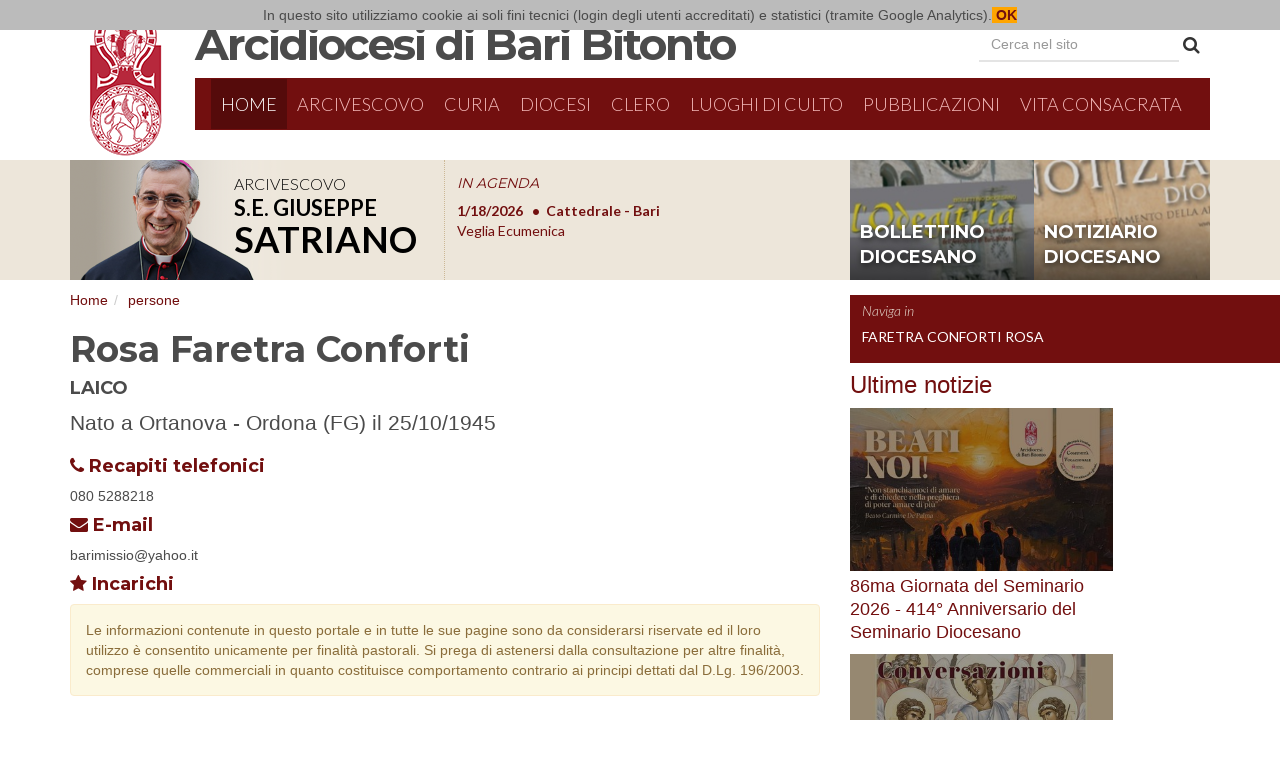

--- FILE ---
content_type: text/html;charset=utf-8
request_url: https://www.arcidiocesibaribitonto.it/persone/rosa-faretra
body_size: 5662
content:
<!doctype html>
<html xmlns="http://www.w3.org/1999/xhtml" lang="it" xml:lang="it">
<head><meta http-equiv="Content-Type" content="text/html; charset=UTF-8" /><meta content="summary" name="twitter:card" /><meta content="Faretra Conforti Rosa" name="twitter:title" /><meta content="Arcidiocesi di Bari-Bitonto" property="og:site_name" /><meta content="Faretra Conforti Rosa" property="og:title" /><meta content="website" property="og:type" /><meta content="" name="twitter:description" /><meta content="https://www.arcidiocesibaribitonto.it/persone/rosa-faretra" name="twitter:url" /><meta content="" property="og:description" /><meta content="https://www.arcidiocesibaribitonto.it/persone/rosa-faretra" property="og:url" /><meta content="https://www.arcidiocesibaribitonto.it/@@site-logo/logo.jpg" name="twitter:image" /><meta content="https://www.arcidiocesibaribitonto.it/@@site-logo/logo.jpg" property="og:image" /><meta content="image/png" property="og:image:type" /><meta name="viewport" content="width=device-width, initial-scale=1.0" /><meta name="generator" content="Plone - http://plone.com" /><script type="text/javascript">PORTAL_URL = 'https://www.arcidiocesibaribitonto.it';</script><script type="text/javascript" src="https://www.arcidiocesibaribitonto.it/++plone++production/++unique++2022-09-05T11:01:21.231750/default.js" data-bundle="production"></script><script type="text/javascript" src="https://www.arcidiocesibaribitonto.it/++plone++static/++unique++2016-10-20%2013%3A09%3A08.105512/abbcontents-bundle-compiled.js" data-bundle="abbcontents-bundle"></script><script type="text/javascript" src="https://www.arcidiocesibaribitonto.it/++plone++static/++unique++2016-10-20%2016%3A57%3A37.267209/autocompletebundle-compiled.js" data-bundle="autocompletebundle"></script><script type="text/javascript" src="https://www.arcidiocesibaribitonto.it/++plone++static/++unique++2016-12-14%2011%3A00%3A51.619363/openlayers-compiled.min.js" data-bundle="openlayers"></script><script type="text/javascript" src="https://www.arcidiocesibaribitonto.it/++plone++static/++unique++2016-12-14%2011%3A00%3A51.835425/geo-compiled.min.js" data-bundle="geo"></script><link rel="canonical" href="https://www.arcidiocesibaribitonto.it/persone/rosa-faretra" /><link rel="shortcut icon" type="image/x-icon" href="https://www.arcidiocesibaribitonto.it/favicon.ico" /><link rel="apple-touch-icon" href="https://www.arcidiocesibaribitonto.it/touch_icon.png" /><link rel="search" href="https://www.arcidiocesibaribitonto.it/@@search" title="Cerca nel sito" /><link rel="stylesheet" type="text/css" href="https://www.arcidiocesibaribitonto.it/++plone++production/++unique++2022-09-05T11:01:21.231750/default.css" data-bundle="production" /><link rel="stylesheet" type="text/css" href="https://www.arcidiocesibaribitonto.it/++plone++static/++unique++2016-10-20%2013%3A09%3A08.105512/abbcontents-bundle-compiled.css" data-bundle="abbcontents-bundle" /><link rel="stylesheet" type="text/css" href="https://www.arcidiocesibaribitonto.it/++plone++static/++unique++2016-10-20%2016%3A57%3A37.267209/autocompletebundle-compiled.css" data-bundle="autocompletebundle" /><link rel="stylesheet" type="text/css" href="https://www.arcidiocesibaribitonto.it/++plone++static/++unique++2016-12-14%2011%3A00%3A51.619363/openlayers-compiled.css" data-bundle="openlayers" /><link rel="stylesheet" type="text/css" href="https://www.arcidiocesibaribitonto.it/++plone++static/++unique++2016-12-14%2011%3A00%3A51.835425/geo-compiled.css" data-bundle="geo" />
    <meta charset="utf-8" />
    <meta http-equiv="X-UA-Compatible" content="IE=edge" />
    <meta name="viewport" content="width=device-width, initial-scale=1" />
    <link href="https://fonts.googleapis.com/css?family=Lato:400,400italic,700,700italic,300,300italic" rel="stylesheet" type="text/css" />
    <link href="https://fonts.googleapis.com/css?family=Montserrat:400,700" rel="stylesheet" type="text/css" />
    <link href="https://maxcdn.bootstrapcdn.com/font-awesome/4.6.3/css/font-awesome.min.css" rel="stylesheet" type="text/css" />
    <link href="/++theme++abb.diazotheme/++theme++abb.diazotheme/static/css/bootstrap.css" rel="stylesheet" />
    <link href="/++theme++abb.diazotheme/++theme++abb.diazotheme/static/css/topmenu.css" rel="stylesheet" />
    <link href="/++theme++abb.diazotheme/++theme++abb.diazotheme/static/css/easy-autocomplete.min.css" rel="stylesheet" />
    <script id="jsdef">
                var jsglobal = {'notizieurl':'/news/notizie/jsoncollection','editorialiurl':'/pubblicazioni/articoli-on-line/editoriali/editoriali/jsoncollection','agendaurl':'/events/agendasito/jsoncollection','videourl':'/pubblicazioni/video/tutti-i-video/jsoncollection', 'eventiurl':'/events/aggregator/jsoncollection', 'newshp':'/news/notizie/jsoncollection'} ;
    </script>
    <script>
    require = undefined;
    define = undefined;
    </script>
        <script>
      (function(i,s,o,g,r,a,m){i['GoogleAnalyticsObject']=r;i[r]=i[r]||function(){
      (i[r].q=i[r].q||[]).push(arguments)},i[r].l=1*new Date();a=s.createElement(o),
      m=s.getElementsByTagName(o)[0];a.async=1;a.src=g;m.parentNode.insertBefore(a,m)
      })(window,document,'script','https://www.google-analytics.com/analytics.js','ga');

      ga('create', 'UA-11819317-1', 'auto');
      ga('send', 'pageview');

    </script>
    <!-- HTML5 shim and Respond.js for IE8 support of HTML5 elements and media queries -->
    <!-- WARNING: Respond.js doesn't work if you view the page via file:// -->
    <!--[if lt IE 9]>
    <script src="https://oss.maxcdn.com/html5shiv/3.7.2/html5shiv.min.js"></script>
    <script src="https://oss.maxcdn.com/respond/1.4.2/respond.min.js"></script>
    <![endif]-->
    <title>Faretra Conforti Rosa — Arcidiocesi Bari-Bitonto</title>

</head>
<body class="template-view portaltype-abb-contents-persona site-sito section-persone subsection-rosa-faretra icons-off thumbs-off frontend viewpermission-view userrole-anonymous"><section id="portal-toolbar">
</section><div id="main-wrapper">
    
    <!--# include file="/++theme++abb.diazotheme/static/html/top.html" -->

    <header class="container main__header">
        <div class="row">
            <div class="col-md-1 col-sx">
                <img id="logo" src="/++theme++abb.diazotheme/++theme++abb.diazotheme/static/img/stemma-diocesano.png" class="img-responsive" />
            </div>
            <div class="col-md-11 col-dx">
                <h1 id="intestazione"><img id="logo-small" src="/++theme++abb.diazotheme/++theme++abb.diazotheme/static/img/stemma-diocesano.png" /><a href="/">Arcidiocesi di Bari Bitonto</a></h1>
                <div class="visible-md visible-lg" id="cercanelsito">
                    <form class="form-inline cercanelsito__form" role="search" action="/search">
                      <div class="form-group">
                        <input type="text" class="form-control cercanelsito__inputsearch" name="SearchableText" placeholder="Cerca nel sito" />
                      </div>
                      <button type="submit" class="btn btn-default cercanelsito__button"><i class="fa fa-search" aria-hidden="true"></i></button>
                    </form>
                </div><!--#cercanelsito-->
                <span id="cercanelsito-small" class="visible-sm"><a href="/search" class="fa fa-search" aria-hidden="true"></a></span>
                <nav id="menu" class="navbar navbar-default">
                    <div class="container-fluid">
                        <div class="navbar-header">
                            <button type="button" class="navbar-toggle collapsed" data-toggle="collapse" data-target="#menu-collapse" aria-expanded="false">
                                <span class="sr-only">Menu</span>
                                <span class="icon-bar"></span>
                                <span class="icon-bar"></span>
                                <span class="icon-bar"></span>
                            </button>
                            <a class="navbar-brand visible-xs" href="#">Naviga in...</a>
                        </div>
                        <div class="collapse navbar-collapse" id="menu-collapse">
                            <ul class="nav navbar-nav">
            
              <li id="portaltab-index_html" class="selected active">
                  <a href="https://www.arcidiocesibaribitonto.it" title="">Home</a>
              </li>
            
              <li id="portaltab-arcivescovo">
                  <a href="https://www.arcidiocesibaribitonto.it/arcivescovo" title="">Arcivescovo</a>
              </li>
            
              <li id="portaltab-curia">
                  <a href="https://www.arcidiocesibaribitonto.it/curia" title="">Curia</a><a href="#" id="curiamobile">Curia <i class="fa fa-sort-desc" aria-hidden="true"></i></a><div id="strutturelist"></div>
              </li>
            
              <li id="portaltab-diocesi">
                  <a href="https://www.arcidiocesibaribitonto.it/diocesi" title="">Diocesi</a>
              </li>
            
              <li id="portaltab-clero">
                  <a href="https://www.arcidiocesibaribitonto.it/clero" title="">Clero</a>
              </li>
            
              <li id="portaltab-luoghi-di-culto">
                  <a href="https://www.arcidiocesibaribitonto.it/luoghi-di-culto" title="">Luoghi di culto</a>
              </li>
            
              <li id="portaltab-pubblicazioni">
                  <a href="https://www.arcidiocesibaribitonto.it/pubblicazioni" title="">Pubblicazioni</a>
              </li>
            
              <li id="portaltab-vita-consacrata">
                  <a href="https://www.arcidiocesibaribitonto.it/vita-consacrata" title="">Vita Consacrata</a>
              </li>
            
        
                            <li id="portaltab-search" class="visible-xs"><a href="/search">Cerca nel sito</a></li>
                            </ul>
                        </div>

                    </div>

                </nav>
            </div>
        </div>
    </header>

    <!-- ========= SUBHEADER ============ -->
    <section id="subheader">
    <div class="container">
        <div class="row">
            <div class="col-xs-12 col-md-8">
                <section class="subheader__vescovo">
                    <div class="subheader__vescovo__img">
                        <a href="/arcivescovo"><img src="/++theme++abb.diazotheme/++theme++abb.diazotheme/static/img/vescovo-top.png" id="vescovo-top" /></a>
                        <div class="subheader__vescovo__scritta">
                            <h3>Arcivescovo</h3>
                            <h2>S.E. Giuseppe</h2>
                            <h1>Satriano</h1>
                        </div>

                    </div>
                    <div class="subheader__vescovo__agenda">
                        <h2><a href="/++theme++abb.diazotheme/agenda">IN AGENDA</a></h2>
                        <div class="subheader__vescovo__ticker swiper-container">
                        <script id="agendavescovo-template" type="text/x-handlebars-template">
                        {{#each this}}
                          <div class="swiper-slide">
                          <a href="{{absolute_url}}">
                            <span class="ticker__data">{{prettyDate start}}</span>
                            <span class="ticker__luogo">{{location}}</span><br/>
                            <span class="ticker__evento">{{Title}}</span>
                            </a>
                        </div>
                        {{/each}}
                        </script>
                        <div class="swiper-wrapper" id="placeholderagendavescovo">
                            
                        </div>
                        </div>
                    </div>
                </section>
                <span class="clearfix"></span>
            </div>
            <div class="col-xs-12 col-md-4">
                    <div class="subheader__banners">
                            <div class="bollettino"><a href="/pubblicazioni/bollettino-diocesano">bollettino diocesano</a></div>
                            <div class="notiziario"><a href="/pubblicazioni/notiziario-diocesano">notiziario diocesano</a></div>
                        </div>
            </div>

        </div>
    </div>

</section>

<main class="container">
    <div id="main-content" class="row">
    <div class="col-md-8" id="portal-column-content">
    <nav id="portal-breadcrumbs">
        <ol class="breadcrumb">
      <li id="breadcrumbs-home">
        <a href="https://www.arcidiocesibaribitonto.it">Home</a>
      </li>
      <li id="breadcrumbs-1">
        
          <a href="https://www.arcidiocesibaribitonto.it/persone">persone</a>
          
        
      </li>
      <li id="breadcrumbs-2">
        
          
          <span id="breadcrumbs-current">Faretra Conforti Rosa</span>
        
      </li>
    </ol>
    </nav>
    

      

      <div>


        

        <article id="content">

          
  
  <h1> Rosa Faretra Conforti</h1>
  <h2 class="persona_tipologia">laico</h2>
  <p class="persona_anagrafica">
  
  Nato a Ortanova - Ordona (FG) il 25/10/1945<br />
  
  
  </p>
  <section class="persona_dettagli">
    <h1><i class="fa fa-phone fa-2" aria-hidden="true"></i> Recapiti telefonici</h1>
    <ul class="list-unstyled"><li>080 5288218</li></ul>
  </section>
  <section class="persona_dettagli">
    <h1><i class="fa fa-envelope fa-2" aria-hidden="true"></i> E-mail</h1>
    <ul class="list-unstyled"><li>barimissio@yahoo.it</li></ul>
  </section>
  <section class="persona_dettagli">
    <h1><i class="fa fa-star fa-2" aria-hidden="true"></i> Incarichi</h1>
    <ul class="list-unstyled">
      
      
    </ul>
  </section>
  <div class="alert alert-warning hidden-xs" role="alert">
      Le informazioni contenute in questo portale e in tutte le sue pagine sono da considerarsi riservate ed il loro utilizzo è consentito unicamente per finalità pastorali.
Si prega di astenersi dalla consultazione per altre finalità, comprese quelle commerciali in quanto costituisce comportamento contrario ai principi dettati dal D.Lg. 196/2003.
    </div>

        </article>

        

<!--                 <metal:sub define-slot="sub" tal:content="nothing">
                   This slot is here for backwards compatibility only.
                   Don't use it in your custom templates.
                </metal:sub> -->
      </div>

      
      <footer>
        <div id="viewlet-below-content">




</div>
      </footer>
    </div><!--/portal-column-content-->
    <!--/portal-column-one-->
    <div class="col-md-3 main-content__column-two" id="portal-column-two">
    
      
        
<div class="portletWrapper" id="portletwrapper-706c6f6e652e7269676874636f6c756d6e0a636f6e746578740a2f7369746f0a6e61766967612d696e" data-portlethash="706c6f6e652e7269676874636f6c756d6e0a636f6e746578740a2f7369746f0a6e61766967612d696e">
<section class="portlet portletNavigationTree" role="navigation">

    <header>Naviga in</header>

    <nav class="portletContent lastItem">
        <ul class="navTree navTreeLevel0">
            
            



<li class="navTreeItem visualNoMarker navTreeCurrentNode section-rosa-faretra">

    

        <a href="https://www.arcidiocesibaribitonto.it/persone/rosa-faretra" title="" class="state-published navTreeCurrentItem navTreeCurrentNode contenttype-abb-contents-persona">
            
            Faretra Conforti Rosa
        </a>

        

    
</li>




        </ul>
    </nav>
</section>

</div>

<div class="portletWrapper" id="portletwrapper-706c6f6e652e7269676874636f6c756d6e0a636f6e746578740a2f7369746f0a6e657773" data-portlethash="706c6f6e652e7269676874636f6c756d6e0a636f6e746578740a2f7369746f0a6e657773">
<section class="portlet portletNews" role="section">

  <header class="portletHeader">
        <a href="https://www.arcidiocesibaribitonto.it/news" class="tile">Ultime notizie</a>
  </header>
  <section class="portletContent">
    <ul class="list-unstyled">
      
      <li class="portletItem odd">
        <time class="portletItemDetails hidden">10/01/2026</time>

        <a href="https://www.arcidiocesibaribitonto.it/news/86ma-giornata-del-seminario-2026-414deg-anniversario-del-seminario-diocesano" class="tile" title="Domenica 18 gennaio 2026">
            <figure class="tile__figure">
            <img class="image-icon" style="max-width:100%" href="https://www.arcidiocesibaribitonto.it/news/86ma-giornata-del-seminario-2026-414deg-anniversario-del-seminario-diocesano" src="https://www.arcidiocesibaribitonto.it/news/86ma-giornata-del-seminario-2026-414deg-anniversario-del-seminario-diocesano/@@images/image/preview" />
            
            </figure>                                 
           <span class="tile__title">86ma Giornata del Seminario 2026 - 414° Anniversario del Seminario Diocesano</span>
        </a>
      </li>
      
      <li class="portletItem even">
        <time class="portletItemDetails hidden">07/01/2026</time>

        <a href="https://www.arcidiocesibaribitonto.it/news/conversazioni-tra-cattolici-e-ortodossi-nello-spirito-santo-1" class="tile" title="Un progetto della Comunità di Gesù. Associazione Internazionale di Fedeli della Chiesa Cattolica">
            <figure class="tile__figure">
            <img class="image-icon" style="max-width:100%" href="https://www.arcidiocesibaribitonto.it/news/conversazioni-tra-cattolici-e-ortodossi-nello-spirito-santo-1" src="https://www.arcidiocesibaribitonto.it/news/conversazioni-tra-cattolici-e-ortodossi-nello-spirito-santo-1/@@images/image/preview" />
            
            </figure>                                 
           <span class="tile__title">Conversazioni tra cattolici e ortodossi nello Spirito Santo</span>
        </a>
      </li>
      
      <li class="portletItem odd">
        <time class="portletItemDetails hidden">07/01/2026</time>

        <a href="https://www.arcidiocesibaribitonto.it/news/voi-chi-dite-che-egli-sia" class="tile" title="L'identità di Gesù nel Vangelo di Marco">
            <figure class="tile__figure">
            <img class="image-icon" style="max-width:100%" href="https://www.arcidiocesibaribitonto.it/news/voi-chi-dite-che-egli-sia" src="https://www.arcidiocesibaribitonto.it/news/voi-chi-dite-che-egli-sia/@@images/image/preview" />
            
            </figure>                                 
           <span class="tile__title">Voi chi dite che Egli sia?</span>
        </a>
      </li>
      
      <li class="portletItem even">
        <time class="portletItemDetails hidden">07/01/2026</time>

        <a href="https://www.arcidiocesibaribitonto.it/news/settimana-di-preghiera-per-l2019unita-dei-cristiani-2026" class="tile" title="“Uno solo è il corpo, uno solo è lo Spirito come una sola è la speranza alla quale Dio vi ha chiamati” (Ef 4,4)">
            <figure class="tile__figure">
            <img class="image-icon" style="max-width:100%" href="https://www.arcidiocesibaribitonto.it/news/settimana-di-preghiera-per-l2019unita-dei-cristiani-2026" src="https://www.arcidiocesibaribitonto.it/news/settimana-di-preghiera-per-l2019unita-dei-cristiani-2026/@@images/image/preview" />
            
            </figure>                                 
           <span class="tile__title">Settimana di Preghiera per l’Unità dei Cristiani 2026</span>
        </a>
      </li>
      
      <li class="portletItem odd">
        <time class="portletItemDetails hidden">07/01/2026</time>

        <a href="https://www.arcidiocesibaribitonto.it/news/i-lunedi-di-san-paolo-2026" class="tile" title="“Beati gli operatori di pace”. La pace come dono di Dio e impegno dell’uomo">
            <figure class="tile__figure">
            <img class="image-icon" style="max-width:100%" href="https://www.arcidiocesibaribitonto.it/news/i-lunedi-di-san-paolo-2026" src="https://www.arcidiocesibaribitonto.it/news/i-lunedi-di-san-paolo-2026/@@images/image/preview" />
            
            </figure>                                 
           <span class="tile__title">I Lunedì di San Paolo 2026</span>
        </a>
      </li>
      
    </ul>
  </section>
  <footer class="portletFooter">
        <a href="https://www.arcidiocesibaribitonto.it/news">Altre notizie…</a>
  </footer>
  
</section>
</div>

<div class="portletWrapper" id="portletwrapper-706c6f6e652e7269676874636f6c756d6e0a636f6e746578740a2f7369746f0a6576656e7473" data-portlethash="706c6f6e652e7269676874636f6c756d6e0a636f6e746578740a2f7369746f0a6576656e7473">
<section class="portlet portletEvents">

  <header class="portletHeader">
    <a href="https://www.arcidiocesibaribitonto.it/events?mode=future" class="tile">Prossimi eventi</a>
  </header>
  <section class="portletContent">
    <ul>
      
      <li class="portletItem even">
        <a href="https://www.arcidiocesibaribitonto.it/events/veglia-ecumenica-13" class="tile" title="">
            
          Veglia Ecumenica
        </a>
        <span class="portletItemDetails">
          


  18/01/2026
  
    <abbr class="dtstart" title="2026-01-18T20:00:00+01:00">
      <span class="explain">20:00</span>
    </abbr>
  



<br />
          <span class="timezone">
            (Europe/Rome)
          </span>
          <span class="location"> —
            Cattedrale - Bari
          </span>
        </span>
      </li>
      
      <li class="portletItem odd">
        <a href="https://www.arcidiocesibaribitonto.it/events/incontro-con-i-referenti-aree-2" class="tile" title="">
            
          Incontro con i referenti Aree
        </a>
        <span class="portletItemDetails">
          


  19/01/2026
  
    <abbr class="dtstart" title="2026-01-19T19:30:00+01:00">
      <span class="explain">19:30</span>
    </abbr>
  



<br />
          <span class="timezone">
            (Europe/Rome)
          </span>
          <span class="location"> —
            Curia Arcivescovile - Bari
          </span>
        </span>
      </li>
      
      <li class="portletItem even">
        <a href="https://www.arcidiocesibaribitonto.it/events/s-messa-in-cattedrale-14" class="tile" title="">
            
          S. Messa in Cattedrale
        </a>
        <span class="portletItemDetails">
          


  20/01/2026
  
    <abbr class="dtstart" title="2026-01-20T09:30:00+01:00">
      <span class="explain">09:30</span>
    </abbr>
  



<br />
          <span class="timezone">
            (Europe/Rome)
          </span>
          <span class="location"> —
            Cattedrale - Bari
          </span>
        </span>
      </li>
      
      <li class="portletItem odd">
        <a href="https://www.arcidiocesibaribitonto.it/events/istituzione-ministri-straordinari" class="tile" title="">
            
          Istituzione Ministri Straordinari
        </a>
        <span class="portletItemDetails">
          


  21/01/2026
  
    <abbr class="dtstart" title="2026-01-21T18:30:00+01:00">
      <span class="explain">18:30</span>
    </abbr>
  



<br />
          <span class="timezone">
            (Europe/Rome)
          </span>
          
        </span>
      </li>
      
      <li class="portletItem even">
        <a href="https://www.arcidiocesibaribitonto.it/events/simposio-chiese-cristiane" class="tile" title="">
            
          Simposio Chiese Cristiane
        </a>
        <span class="portletItemDetails">
          


  23/01/2026
  
    <abbr class="dtstart" title="2026-01-23T18:00:00+01:00">
      <span class="explain">18:00</span>
    </abbr>
  



<br />
          <span class="timezone">
            (Europe/Rome)
          </span>
          <span class="location"> —
            Cattedrale - Bari
          </span>
        </span>
      </li>
      
    </ul>
  </section>
  <footer class="portletFooter">
    <a class="tile previous-events" href="https://www.arcidiocesibaribitonto.it/events?mode=past">Eventi precedenti…</a>
    <br />
    <a class="tile upcoming-events" href="https://www.arcidiocesibaribitonto.it/events?mode=future">Prossimi eventi…</a>
  </footer>
</section>

</div>


      
    </div><!--/portal-column-two-->
    </div>
</main>
<footer>
    <div class="container">
        <div class="row">
        <div class="col-sm-10">
        <p>Arcidiocesi di Bari-Bitonto C.F. 93026440722 | <a href="/contatti">Contatti</a></p>
        </div>
        <div class="col-sm-2">
            <p class="text-right"><a href="/login">Login</a></p>
        </div>
        </div>
    </div>
</footer>
</div><script>
    require = undefined;
    define = undefined;
    </script><script src="https://cdnjs.cloudflare.com/ajax/libs/handlebars.js/4.0.5/handlebars.min.js"></script><script src="/++theme++abb.diazotheme/static/vendor/swiper.jquery.min.js"></script><script src="/++theme++abb.diazotheme/static/vendor/jQuery.succinct.min.js"></script><script src="/++theme++abb.diazotheme/static/vendor/jquery.easy-autocomplete.min.js"></script><script src="/++theme++abb.diazotheme/static/vendor/cookielaw.js"></script><script src="/++theme++abb.diazotheme/static/js/bootstrap.js"></script></body>
</html>

--- FILE ---
content_type: text/css
request_url: https://www.arcidiocesibaribitonto.it/++theme++abb.diazotheme/++theme++abb.diazotheme/static/css/topmenu.css
body_size: 698
content:
#portaltab-curia {
    position: relative;
}

#strutturelist {
    background-color: #550b0b;
    padding: 2rem;
    width: 800px;
    max-width: 80vw;
    position: absolute;
    z-index: 1001;
    left: -2rem;
    display: none;
    flex-wrap: wrap;
}

#strutturelist a {
    color: #fff;
    font-family: 'Lato', sans-serif;
    font-size: 1.5rem;
    text-decoration: none !important;

}
.strutturelist__item {
    margin-bottom: 1.25rem;
    box-sizing: border-box;
    padding-right: 0.5rem;
    flex-grow: 1;
    width: 33.33%;
}
.strutturelist__circle {
    width: 0.65rem;
    height: 0.65rem;
    position: relative;
    padding: 0.15rem;
    background-color: #f6bdbd;
    border-radius: 100%;
    display: inline-block;
}
.strutturelist__morewrapper {
    padding: 1rem 0 0 0;
    text-transform: uppercase;
    text-align: right;
    width: 100%;
}
.strutturelist__more {
    display: inline;
    color: #f6bdbd !important;
}
.strutturelist__triangle {
    width: 0; 
    height: 0; 
    border-left: 1rem solid transparent;
    border-right: 1rem solid transparent;
    border-bottom: 1rem solid #550b0b;
    position: absolute;
    top: -0.65rem;
    margin-left: 2rem;
}
#curiamobile {
    display: none;
}


@media screen and (max-width: 990px) {
    #strutturelist {
      left: -1.2rem;
    }
}
@media screen and (min-width: 969px) {
    #portaltab-curia:hover #strutturelist{
        display: flex;
    } 
}
@media screen and (max-width: 968px) {
    #strutturelist {
        display: none;
    }
    #strutturelist.accesa {
        display: flex;
        width: 100%;
        max-width: 100%;
        position: relative;
        border-bottom: 1px solid #f6bdbd;
    }
    .strutturelist__item {
        width: 100%;
    } 
    .strutturelist__morewrapper {
        padding: 0;
        text-align: left;
    }
    #curiamobile {
        display: block;
    }
    #curiamobile .fa {
        top: -4px;
        margin-left: 4px;
        position: relative;
    }
    #portaltab-curia > a:first-of-type {
        display: none !important;
    }
}